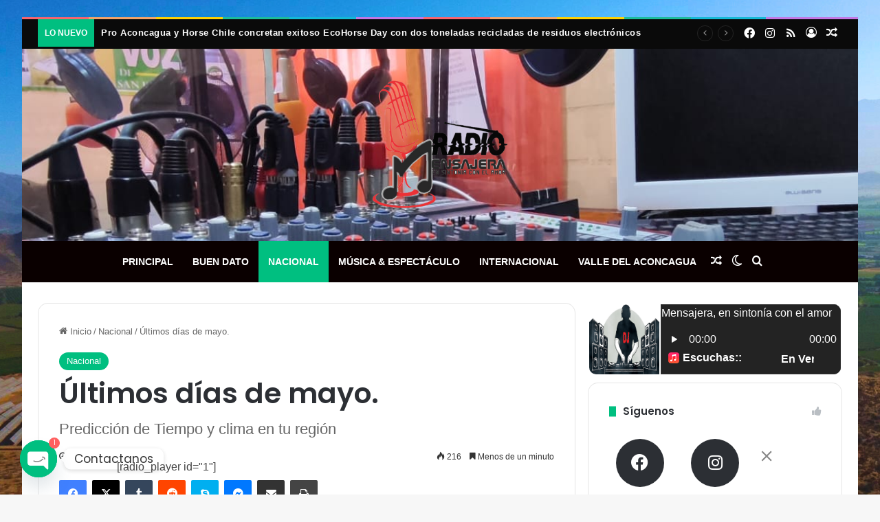

--- FILE ---
content_type: text/html;charset=UTF-8
request_url: https://sonic-us.arkeo.cl/cp/widgets/player/single/nowplay.php
body_size: 114
content:
En Verano tu refrescante compañia es Multiplataforma Mensajera - desde Santa Maria para el Mundo.

--- FILE ---
content_type: text/html; charset=UTF-8
request_url: https://radiomensajera.cl/wp-admin/admin-ajax.php?nonce=a53b97c85f&event=open&action=firebox_trackevent&box=1748&referrer=&page=https%3A%2F%2Fradiomensajera.cl%2Fultimos-dias-de-mayo%2F
body_size: 155
content:
{"success":true,"box_log_id":44335}

--- FILE ---
content_type: text/css
request_url: https://radiomensajera.cl/wp-content/plugins/firebox/media/public/css/firebox.css?ver=2.1.16
body_size: 18174
content:
:root{--fb-h1-size: 24px;--fb-h2-size: 20px;--fb-h3-size: 18px;--fb-h4-size: 16px;--fb-base-metric: 8px;--fb-gutter: 20px;--fb-font-size: 14px;--fb-border-radius: 3px;--fb-tablet-width: 768px;--fb-mobile-width: 468px;--fb-color-primary: #4285F4;--fb-color-success: #0F9D58;--fb-color-danger: #DB4437;--fb-color-warning: #F4B400;--fb-color-default: #555}.fb-inst .fbox-yes-no{-webkit-box-pack:center;-ms-flex-pack:center;justify-content:center;text-align:center;line-height:1.2}.fb-inst .fbox-yn-text{margin-bottom:var(--fb-gutter)}.fb-inst .fbox-ys-footer{margin-top:var(--fb-gutter)}.fb-inst .fbox-ys-buttons{display:-webkit-box;display:-ms-flexbox;display:flex;-webkit-box-align:center;-ms-flex-align:center;align-items:center;-ms-flex-wrap:wrap;flex-wrap:wrap;-webkit-box-pack:center;-ms-flex-pack:center;justify-content:center}.fb-inst .fbox-ys-btn{margin:0}.fb-inst .fbox-ys-btn a{font-size:14px;border-radius:3px;vertical-align:middle;padding:.8em 1.6em !important;line-height:1;font-weight:normal;letter-spacing:inherit;text-transform:inherit;text-decoration:none !important;-webkit-transition:all 200ms linear;transition:all 200ms linear}.fb-inst .fbox-ys-btn a:hover{opacity:.9}.fb-inst .fbox-ys-subtext{display:block;font-size:.8em;opacity:.8;margin-top:.2em}.fb-animate{-webkit-animation-duration:var(--animation_duration, 150ms);animation-duration:var(--animation_duration, 150ms);-webkit-animation-fill-mode:both;animation-fill-mode:both}@-webkit-keyframes fbfadeIn{0%{opacity:0}100%{opacity:1}}@keyframes fbfadeIn{0%{opacity:0}100%{opacity:1}}.fb-fadeIn{-webkit-animation-name:fbfadeIn;animation-name:fbfadeIn}@-webkit-keyframes fbfadeOut{0%{opacity:1}100%{opacity:0}}@keyframes fbfadeOut{0%{opacity:1}100%{opacity:0}}.fb-fadeOut{-webkit-animation-name:fbfadeOut;animation-name:fbfadeOut}@media(print),(prefers-reduced-motion: reduce){.fb-animate{-webkit-animation-duration:1ms !important;animation-duration:1ms !important;-webkit-transition-duration:1ms !important;transition-duration:1ms !important;-webkit-animation-iteration-count:1 !important;animation-iteration-count:1 !important}}.fb-close{display:-webkit-inline-box;display:-ms-inline-flexbox;display:inline-flex;-webkit-box-align:center;-ms-flex-align:center;align-items:center;-webkit-box-pack:center;-ms-flex-pack:center;justify-content:center;position:absolute;right:10px;top:10px;z-index:10000;background:none;color:#aeaeae;font-size:24px;font-weight:normal;font-family:Tahoma,Arial;-webkit-font-smoothing:antialiased;text-rendering:optimizeLegibility;-webkit-transition:all 200ms ease-in-out;transition:all 200ms ease-in-out;-webkit-appearance:none;-moz-appearance:none;appearance:none;border:none;margin:0;padding:0;line-height:1;cursor:pointer;background-color:rgba(0,0,0,0);text-decoration:none !important}.fb-close:hover{background:rgba(0,0,0,0)}.fb-close:focus{outline:0}body.admin-bar .fb-inst>.fb-close{margin-top:32px}.fb-rtl .fb-close{right:auto;left:0}@-webkit-keyframes ebFadeIn{99%{visibility:hidden}100%{visibility:visible}}@keyframes ebFadeIn{99%{visibility:hidden}100%{visibility:visible}}.fb-acc{text-align:center}.fb-acc>.fb-container>.fb-content>.wp-block-firebox-container{margin:0 auto}.fb-acr{text-align:right}.fb-acb .fb-container,.fb-acm .fb-container{min-height:100%;display:-webkit-box;display:-ms-flexbox;display:flex;-webkit-box-orient:vertical;-webkit-box-direction:normal;-ms-flex-direction:column;flex-direction:column}.fb-acb .fb-container{-webkit-box-pack:end;-ms-flex-pack:end;justify-content:flex-end}.fb-acm>.fb-container{-webkit-box-pack:center;-ms-flex-pack:center;justify-content:center}.fb-acm.fb-acc>.fb-container>.fb-content{display:-webkit-box;display:-ms-flexbox;display:flex;-webkit-box-orient:vertical;-webkit-box-direction:normal;-ms-flex-direction:column;flex-direction:column;-webkit-box-pack:center;-ms-flex-pack:center;justify-content:center;-webkit-box-align:center;-ms-flex-align:center;align-items:center}.fb-acm.fb-acc>.fb-container>.fb-content>.wp-block-embed,.fb-acm.fb-acc>.fb-container>.fb-content>.fpf-widget.fpf-video,.fb-acm.fb-acc>.fb-container>.fb-content>.wp-block-separator{width:100%}.fb-row-flex{display:-webkit-box;display:-ms-flexbox;display:flex;-webkit-box-pack:center;-ms-flex-pack:center;justify-content:center;-ms-flex-wrap:wrap;flex-wrap:wrap;-webkit-box-align:center;-ms-flex-align:center;align-items:center;-ms-flex-preferred-size:100% !important;flex-basis:100% !important;text-align:center}.fb-row-flex>*{margin:5px 8px !important}.fb-left{float:left}.fb-right{float:right}.fb{font-family:Arial;line-height:1.5;font-size:var(--fb-font-size)}.fb svg{fill:currentColor}.fb a{color:var(--fb-color-primary)}.fb .fb-btn:not(.wp-block-button){display:-webkit-inline-box;display:-ms-inline-flexbox;display:inline-flex;background-color:var(--fb-color-default);color:#fff;padding:.9em;line-height:.6em !important;border-radius:var(--fb-border-radius);text-decoration:none !important;max-width:100%;border:solid 1px rgba(0,0,0,0);font-size:1em;-webkit-box-pack:center;-ms-flex-pack:center;justify-content:center;text-align:center;font-weight:400;text-transform:inherit;cursor:pointer;margin:0}.fb .fb-btn:not(.wp-block-button).fb-btn-small{font-size:.8em;padding:.7em}.fb .fb-btn:not(.wp-block-button).fb-btn-medium{font-size:.9em;padding:.8em}.fb .fb-btn:not(.wp-block-button).fb-btn-large{font-size:1.1em;padding:.95em}.fb .fb-btn:not(.wp-block-button).fb-btn-outline,.fb .fb-btn:not(.wp-block-button).is-style-outline{background:none;color:inherit;border:solid 1px currentColor}.fb .fb-btn:not(.wp-block-button).fb-btn-primary{background-color:var(--fb-color-primary)}.fb .fb-btn:not(.wp-block-button).fb-btn-danger{background-color:var(--fb-color-danger)}.fb .fb-btn:not(.wp-block-button).fb-btn-success{background-color:var(--fb-color-success)}.fb .fb-btn:not(.wp-block-button).fb-fullwidth{width:100%}.fb .fb-btn:not(.wp-block-button):hover{opacity:.9}.fb-inst .fb-h1{font-size:var(--fb-h1-size)}.fb-inst .fb-h2{font-size:var(--fb-h2-size)}.fb-inst .fb-h3{font-size:var(--fb-h3-size)}.fb-inst .fb-h4{font-size:var(--fb-h4-size)}.fb-inst .fb-h1,.fb-inst .fb-h2,.fb-inst .fb-h3,.fb-inst .fb-h4{line-height:1.3;margin-bottom:var(--fb-gutter)}.fb-inst .fb-btn:not(.wp-block-button){display:-webkit-inline-box;display:-ms-inline-flexbox;display:inline-flex;background-color:var(--fb-color-default);color:#fff;padding:.9em;line-height:.6em !important;border-radius:var(--fb-border-radius);text-decoration:none !important;max-width:100%;border:solid 1px rgba(0,0,0,0);font-size:1em;-webkit-box-pack:center;-ms-flex-pack:center;justify-content:center;text-align:center;font-weight:400;text-transform:inherit;cursor:pointer;margin:0}.fb-inst .fb-btn:not(.wp-block-button).fb-btn-small{font-size:.8em;padding:.7em}.fb-inst .fb-btn:not(.wp-block-button).fb-btn-medium{font-size:.9em;padding:.8em}.fb-inst .fb-btn:not(.wp-block-button).fb-btn-large{font-size:1.1em;padding:.95em}.fb-inst .fb-btn:not(.wp-block-button).fb-btn-outline,.fb-inst .fb-btn:not(.wp-block-button).is-style-outline{background:none;color:inherit;border:solid 1px currentColor}.fb-inst .fb-btn:not(.wp-block-button).fb-btn-primary{background-color:var(--fb-color-primary)}.fb-inst .fb-btn:not(.wp-block-button).fb-btn-danger{background-color:var(--fb-color-danger)}.fb-inst .fb-btn:not(.wp-block-button).fb-btn-success{background-color:var(--fb-color-success)}.fb-inst .fb-btn:not(.wp-block-button).fb-fullwidth{width:100%}.fb-inst .fb-btn:not(.wp-block-button):hover{opacity:.9}.fb-inst .fb-btn.wp-block-button a{display:-webkit-inline-box;display:-ms-inline-flexbox;display:inline-flex;background-color:var(--fb-color-default);color:#fff;padding:.9em;line-height:.6em !important;border-radius:var(--fb-border-radius);text-decoration:none !important;max-width:100%;border:solid 1px rgba(0,0,0,0);font-size:1em;-webkit-box-pack:center;-ms-flex-pack:center;justify-content:center;text-align:center;font-weight:400;text-transform:inherit;cursor:pointer;margin:0}.fb-inst .fb-btn.wp-block-button.fb-btn-small a{font-size:.8em;padding:.7em}.fb-inst .fb-btn.wp-block-button.fb-btn-medium a{font-size:.9em;padding:.8em}.fb-inst .fb-btn.wp-block-button.fb-btn-large a{font-size:1.1em;padding:.95em}.fb-inst .fb-btn.wp-block-button.fb-btn-outline a,.fb-inst .fb-btn.wp-block-button.is-style-outline a{background:none;color:inherit;border:solid 1px currentColor}.fb-inst .fb-btn.wp-block-button.fb-btn-primary a{background-color:var(--fb-color-primary)}.fb-inst .fb-btn.wp-block-button.fb-btn-danger a{background-color:var(--fb-color-danger)}.fb-inst .fb-btn.wp-block-button.fb-btn-success a{background-color:var(--fb-color-success)}.fb-inst .fb-btn.wp-block-button.fb-fullwidth a{width:100%}.fb-inst .fb-btn.wp-block-button:hover{opacity:.9}.fb-inst #fboxLogin input[type=submit]{background-color:var(--fb-color-primary) !important}.fb-inst #fboxLogin input[type=submit]{display:-webkit-inline-box;display:-ms-inline-flexbox;display:inline-flex;background-color:var(--fb-color-default);color:#fff;padding:.9em;line-height:.6em !important;border-radius:var(--fb-border-radius);text-decoration:none !important;max-width:100%;border:solid 1px rgba(0,0,0,0);font-size:1em;-webkit-box-pack:center;-ms-flex-pack:center;justify-content:center;text-align:center;font-weight:400;text-transform:inherit;cursor:pointer;margin:0}.fb-inst #fboxLogin input[type=submit].fb-btn-small{font-size:.8em;padding:.7em}.fb-inst #fboxLogin input[type=submit].fb-btn-medium{font-size:.9em;padding:.8em}.fb-inst #fboxLogin input[type=submit].fb-btn-large{font-size:1.1em;padding:.95em}.fb-inst #fboxLogin input[type=submit].fb-btn-outline,.fb-inst #fboxLogin input[type=submit].is-style-outline{background:none;color:inherit;border:solid 1px currentColor}.fb-inst #fboxLogin input[type=submit].fb-btn-primary{background-color:var(--fb-color-primary)}.fb-inst #fboxLogin input[type=submit].fb-btn-danger{background-color:var(--fb-color-danger)}.fb-inst #fboxLogin input[type=submit].fb-btn-success{background-color:var(--fb-color-success)}.fb-inst #fboxLogin input[type=submit].fb-fullwidth{width:100%}.fb-inst #fboxLogin input[type=submit]:hover{opacity:.9}.fb-inst .fb-dialog .fb-container .fb-content>figure.wp-block-image{margin:0 !important}.fb-inst .fb-dialog .fb-container .fb-content>.wp-block-button{margin-bottom:0}.fb-inst p:empty{display:none}.fb-inst .wp-block-image a{display:block}.fb-inst .wp-block-buttons{margin:0}.fb-inst .wp-block-buttons>.wp-block-button{margin:0}.fb-inst .fb-hr{margin:18px 0}.fb-inst a{text-transform:inherit;font-weight:inherit}.fb-p{padding:0;margin-bottom:var(--fb-gutter)}.fb-p:first-child{margin-top:0}.fb-p:last-child{margin:0}.fb-small{font-size:.9em}.fb-muted{opacity:.6}.fb-no-margin{margin:0 !important}.text-success{color:var(--fb-color-success)}.fb-icon-warning,.fb-icon{font-size:50px;line-height:56px;border:solid 2px currentColor;width:60px;height:60px;display:inline-block;border-radius:100%;color:var(--fb-color-default);margin-bottom:20px;-webkit-user-select:none;-moz-user-select:none;-ms-user-select:none;user-select:none}.fb-row{display:-webkit-box;display:-ms-flexbox;display:flex;margin:-10px}.fb-row .fb-col{padding:10px}.fb-label{display:inline-block;background-color:var(--fb-color-default);padding:.7em;line-height:.8em;border-radius:var(--fb-border-radius);color:#fff}.fb-label.fb-label-danger{background-color:var(--fb-color-danger)}.fb-coupon-code{background-color:var(--fb-color-primary);color:#fff;padding:6px 18px;border-radius:var(--fb-border-radius);display:inline-block;font-family:monospace;font-size:16px;position:relative;text-align:center;letter-spacing:.1em}.fb-coupon-code:before{content:"✄";top:6px;left:-6px;font-size:34px;line-height:13px;position:relative}.fb-coupon-code-simple{display:inline-block;border:dashed 1px currentColor;padding:.5em;line-height:1;font-family:monospace;font-weight:bold;letter-spacing:.1em}.fb-backdrop{height:100%;width:100%;position:fixed;left:0;top:0;z-index:0;overflow:hidden}.fb-floating-button{position:fixed;top:0;left:0;width:100%;height:100%;display:-webkit-box;display:-ms-flexbox;display:flex;-webkit-box-align:start;-ms-flex-align:start;align-items:flex-start;z-index:9999;-webkit-user-select:none;-moz-user-select:none;-ms-user-select:none;user-select:none;pointer-events:none;cursor:pointer}.fb-floating-button>*{pointer-events:all}.fb-floating-button div{font-size:var(--fontSize, "16px");color:var(--color);background-color:var(--bgColor);padding:.6em 1em;border-radius:3px;margin:30px;cursor:pointer;-webkit-transition:all 100ms ease-in-out;transition:all 100ms ease-in-out}.fb-floating-button div:hover{opacity:.8}.fb-floating-button[class*=middle] div{margin:0}@media(min-width: 992px){.fpframework-hidden-desktop{display:none !important}}@media(max-width: 991px)and (min-width: 576px){.fpframework-hidden-tablet{display:none !important}}@media(max-width: 575px){.fpframework-hidden-mobile{display:none !important}}.wp-block-firebox{--white: #fff;--black: #000;--blue: #2438E9;--grey: #dedede;--base-metric: 8px}.fb-inst{position:fixed;top:0;left:0;width:100%;height:100%;display:-webkit-box;display:-ms-flexbox;display:flex;-webkit-box-align:start;-ms-flex-align:start;align-items:flex-start;pointer-events:none;z-index:99999;text-align:left;font-size:16px;overflow:inherit}.fb-inst>*{pointer-events:all}.fb-inst,.fb-inst *,.fb-inst *:before,.fb-inst *:after{-webkit-box-sizing:border-box;box-sizing:border-box}@media(min-width: 576px){.fb-inst.fb-vertical-center-close-button .fb-close{top:50%;-webkit-transform:translateY(-50%);transform:translateY(-50%)}}.fb-inst .fb-margin-bottom-0{margin-bottom:0 !important}.fb-inst .aligncenter{-webkit-box-pack:center;-ms-flex-pack:center;justify-content:center}.fb-inst strong{font-weight:700}.fb-inst .fb-header{font-size:1.6em;line-height:1em;margin-bottom:20px;opacity:.8}.fb-inst .fb-header ul{list-style:disc inside none;margin:0;padding:0}.fb-inst .fb-content p{line-height:1.5}.fb-inst .fb-content>p:first-child{margin-top:0}.fb-inst .fb-content>p:first-child>p{margin-top:15px}.fb-inst .fb-content>p+p{margin-top:15px}.fb-inst .fb-content>p:last-child{margin-left:0;margin-right:0;margin-bottom:0}.fb-inst .fb-content mark a{color:inherit}.fb-inst .fb-content .fb-input{border:1px solid #aeaeae;padding:.6em .8em;width:100%;height:auto;font-family:"Arial";line-height:normal;margin:0}.fb-inst .fb-content .fb-field-row{margin-bottom:.5em}.fb-inst .fb-content .fb-field-row label{display:inline-block;margin-bottom:.5em}.fb-inst .fb-content .wp-block-buttons{-ms-flex-wrap:wrap;flex-wrap:wrap}.fb-inst .fb-content .wp-block-buttons>div{margin:.3em}.fb-inst .fb-content .wp-block-buttons a{margin:0}.fb-inst .fb-content>.wp-block-columns{margin:0}.fb-inst .fb-content .wp-block-image{margin-bottom:0}.fb-inst .fb-content .wp-block-image>a{display:block}.fb-inst.fboxNav .menu-main-menu-container{margin-top:0 !important}.fb-inst.fboxNav .sub-menu-toggle{display:none}.fb-inst.fboxNav .menu li{display:block;width:100%}.fb-inst .fb-formHor .fb-container{margin:0 auto;max-width:1000px}@media(min-width: 768px){.fb-inst .fb-formHor form{display:-webkit-box;display:-ms-flexbox;display:flex;-webkit-box-align:center;-ms-flex-align:center;align-items:center;-webkit-box-pack:justify;-ms-flex-pack:justify;justify-content:space-between;margin:0 -5px}.fb-inst .fb-formHor .fb-content form>*{padding:0 5px;margin:0;width:100%}.fb-inst .fb-formHor .fb-content form .fb-footer{-ms-flex-negative:0;flex-shrink:0;width:150px}}.fb-inst .fb-formHor button{width:100%}.fb-inst img{display:block;max-width:100%}@media(min-width: 601px)and (max-width: 781px){body.admin-bar .fb-inst.fb-top-center,body.admin-bar .fb-inst.fb-top-right,body.admin-bar .fb-inst.fb-top-left{margin-top:46px}}@media(min-width: 782px){body.admin-bar .fb-inst.fb-top-center,body.admin-bar .fb-inst.fb-top-right,body.admin-bar .fb-inst.fb-top-left{margin-top:32px}}.fb-dialog{width:100%;max-width:100% !important;height:auto;max-height:100%;z-index:1;background:#fff;-webkit-overflow-scrolling:touch;position:relative;overflow:auto}.fb-dialog.fb-shd1{-webkit-box-shadow:0 0 2px 2px rgba(0,0,1,.3);box-shadow:0 0 2px 2px rgba(0,0,1,.3)}.fb-dialog.fb-shd2{-webkit-box-shadow:6px 7px 4px 6px rgba(0,0,1,.3);box-shadow:6px 7px 4px 6px rgba(0,0,1,.3)}.fb-dialog.fb-shd3{-webkit-box-shadow:0 0 27px 15px rgba(0,0,0,.5);box-shadow:0 0 27px 15px rgba(0,0,0,.5)}.fb-dialog.fb-shdelevation{-webkit-box-shadow:0px 11px 15px -7px rgba(0,0,0,.2),0px 24px 38px 3px rgba(0,0,0,.1),0px 9px 46px 8px rgba(0,0,0,.1);box-shadow:0px 11px 15px -7px rgba(0,0,0,.2),0px 24px 38px 3px rgba(0,0,0,.1),0px 9px 46px 8px rgba(0,0,0,.1)}.fb-dialog:focus{outline:0}.fb-dialog.velocity-animating{-webkit-transition:none;transition:none}.fb-dialog .wp-block-group>div{position:relative}.fb-dialog .wp-block-embed iframe{width:100%}.fb-dialog embed,.fb-dialog iframe,.fb-dialog object,.fb-dialog video{max-width:100%}.fb-pageslide{position:relative;z-index:1000000000000000000000}.fb-pageslide>.fb-inst{position:relative}iframe.fboxFitFrame{position:absolute;height:100% !important;width:100% !important;top:0;left:0}.fb-page_no_scroll,.fb-page_no_scroll body{overflow:hidden !important;position:relative}.fb-hide{display:none}.fb-top-center{-webkit-box-pack:center;-ms-flex-pack:center;justify-content:center}.fb-top-right{-webkit-box-pack:end;-ms-flex-pack:end;justify-content:flex-end}.fb-middle-left{-webkit-box-align:center;-ms-flex-align:center;align-items:center}.fb-center{-webkit-box-pack:center;-ms-flex-pack:center;justify-content:center;-webkit-box-align:center;-ms-flex-align:center;align-items:center}.fb-middle-right{-webkit-box-pack:end;-ms-flex-pack:end;justify-content:flex-end;-webkit-box-align:center;-ms-flex-align:center;align-items:center}.fb-bottom-left{-webkit-box-align:end;-ms-flex-align:end;align-items:flex-end}.fb-bottom-center{-webkit-box-pack:center;-ms-flex-pack:center;justify-content:center;-webkit-box-align:end;-ms-flex-align:end;align-items:flex-end}.fb-bottom-right{-webkit-box-pack:end;-ms-flex-pack:end;justify-content:flex-end;-webkit-box-align:end;-ms-flex-align:end;align-items:flex-end}html.fb-popup .dialog-type-lightbox{z-index:999999}

